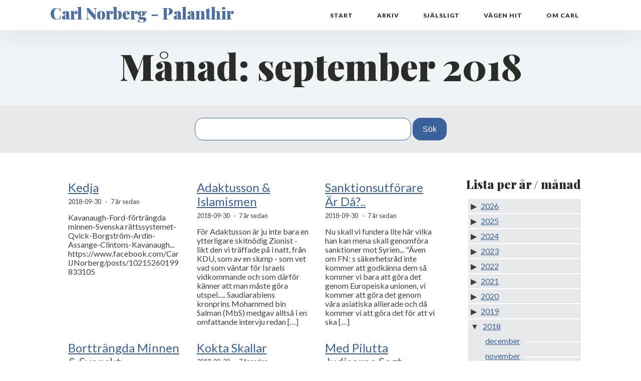

--- FILE ---
content_type: text/html; charset=UTF-8
request_url: https://carlnorberg.se/2018/09/
body_size: 11938
content:
<!DOCTYPE html>
<html lang="sv-SE" >
<head>
<meta charset="UTF-8">
<meta name="viewport" content="width=device-width, initial-scale=1.0">
<!-- WP_HEAD() START -->
<title>9 - 2018 - Carl Norberg - Palanthir</title>
<link rel="preload" as="style" href="https://fonts.googleapis.com/css?family=Lato:900,regular,|Playfair+Display:900,regular," >
<link rel="stylesheet" href="https://fonts.googleapis.com/css?family=Lato:900,regular,|Playfair+Display:900,regular,">
	<style>img:is([sizes="auto" i], [sizes^="auto," i]) { contain-intrinsic-size: 3000px 1500px }</style>
	<link rel='preload' as='style' href='https://carlnorberg.se/wp-content/plugins/collapsed-archives/style.css?ver=6.8.3'  data-wpacu-preload-css-basic='1' />
<meta name="robots" content="follow, noindex">
<meta property="og:url" content="https://carlnorberg.se/2018/09/">
<meta property="og:site_name" content="Carl Norberg - Palanthir">
<meta property="og:locale" content="sv_SE">
<meta property="og:type" content="object">
<meta property="og:title" content="9 - 2018 - Carl Norberg - Palanthir">
<meta property="og:image" content="https://carlnorberg.se/wp-content/uploads/2019/12/palanthir-og.jpg">
<meta property="og:image:secure_url" content="https://carlnorberg.se/wp-content/uploads/2019/12/palanthir-og.jpg">
<meta property="og:image:width" content="2264">
<meta property="og:image:height" content="452">
<meta name="twitter:card" content="summary">
<meta name="twitter:title" content="9 - 2018 - Carl Norberg - Palanthir">
		<style>
			.lazyload,
			.lazyloading {
				max-width: 100%;
			}
		</style>
		<link rel='stylesheet' id='wp-block-library-css' href='https://carlnorberg.se/wp-includes/css/dist/block-library/style.min.css?ver=6.8.3' type='text/css' media='all' />
<style id='classic-theme-styles-inline-css' type='text/css'>
/*! This file is auto-generated */
.wp-block-button__link{color:#fff;background-color:#32373c;border-radius:9999px;box-shadow:none;text-decoration:none;padding:calc(.667em + 2px) calc(1.333em + 2px);font-size:1.125em}.wp-block-file__button{background:#32373c;color:#fff;text-decoration:none}
</style>
<style id='global-styles-inline-css' type='text/css'>
:root{--wp--preset--aspect-ratio--square: 1;--wp--preset--aspect-ratio--4-3: 4/3;--wp--preset--aspect-ratio--3-4: 3/4;--wp--preset--aspect-ratio--3-2: 3/2;--wp--preset--aspect-ratio--2-3: 2/3;--wp--preset--aspect-ratio--16-9: 16/9;--wp--preset--aspect-ratio--9-16: 9/16;--wp--preset--color--black: #000000;--wp--preset--color--cyan-bluish-gray: #abb8c3;--wp--preset--color--white: #ffffff;--wp--preset--color--pale-pink: #f78da7;--wp--preset--color--vivid-red: #cf2e2e;--wp--preset--color--luminous-vivid-orange: #ff6900;--wp--preset--color--luminous-vivid-amber: #fcb900;--wp--preset--color--light-green-cyan: #7bdcb5;--wp--preset--color--vivid-green-cyan: #00d084;--wp--preset--color--pale-cyan-blue: #8ed1fc;--wp--preset--color--vivid-cyan-blue: #0693e3;--wp--preset--color--vivid-purple: #9b51e0;--wp--preset--gradient--vivid-cyan-blue-to-vivid-purple: linear-gradient(135deg,rgba(6,147,227,1) 0%,rgb(155,81,224) 100%);--wp--preset--gradient--light-green-cyan-to-vivid-green-cyan: linear-gradient(135deg,rgb(122,220,180) 0%,rgb(0,208,130) 100%);--wp--preset--gradient--luminous-vivid-amber-to-luminous-vivid-orange: linear-gradient(135deg,rgba(252,185,0,1) 0%,rgba(255,105,0,1) 100%);--wp--preset--gradient--luminous-vivid-orange-to-vivid-red: linear-gradient(135deg,rgba(255,105,0,1) 0%,rgb(207,46,46) 100%);--wp--preset--gradient--very-light-gray-to-cyan-bluish-gray: linear-gradient(135deg,rgb(238,238,238) 0%,rgb(169,184,195) 100%);--wp--preset--gradient--cool-to-warm-spectrum: linear-gradient(135deg,rgb(74,234,220) 0%,rgb(151,120,209) 20%,rgb(207,42,186) 40%,rgb(238,44,130) 60%,rgb(251,105,98) 80%,rgb(254,248,76) 100%);--wp--preset--gradient--blush-light-purple: linear-gradient(135deg,rgb(255,206,236) 0%,rgb(152,150,240) 100%);--wp--preset--gradient--blush-bordeaux: linear-gradient(135deg,rgb(254,205,165) 0%,rgb(254,45,45) 50%,rgb(107,0,62) 100%);--wp--preset--gradient--luminous-dusk: linear-gradient(135deg,rgb(255,203,112) 0%,rgb(199,81,192) 50%,rgb(65,88,208) 100%);--wp--preset--gradient--pale-ocean: linear-gradient(135deg,rgb(255,245,203) 0%,rgb(182,227,212) 50%,rgb(51,167,181) 100%);--wp--preset--gradient--electric-grass: linear-gradient(135deg,rgb(202,248,128) 0%,rgb(113,206,126) 100%);--wp--preset--gradient--midnight: linear-gradient(135deg,rgb(2,3,129) 0%,rgb(40,116,252) 100%);--wp--preset--font-size--small: 13px;--wp--preset--font-size--medium: 20px;--wp--preset--font-size--large: 36px;--wp--preset--font-size--x-large: 42px;--wp--preset--spacing--20: 0.44rem;--wp--preset--spacing--30: 0.67rem;--wp--preset--spacing--40: 1rem;--wp--preset--spacing--50: 1.5rem;--wp--preset--spacing--60: 2.25rem;--wp--preset--spacing--70: 3.38rem;--wp--preset--spacing--80: 5.06rem;--wp--preset--shadow--natural: 6px 6px 9px rgba(0, 0, 0, 0.2);--wp--preset--shadow--deep: 12px 12px 50px rgba(0, 0, 0, 0.4);--wp--preset--shadow--sharp: 6px 6px 0px rgba(0, 0, 0, 0.2);--wp--preset--shadow--outlined: 6px 6px 0px -3px rgba(255, 255, 255, 1), 6px 6px rgba(0, 0, 0, 1);--wp--preset--shadow--crisp: 6px 6px 0px rgba(0, 0, 0, 1);}:where(.is-layout-flex){gap: 0.5em;}:where(.is-layout-grid){gap: 0.5em;}body .is-layout-flex{display: flex;}.is-layout-flex{flex-wrap: wrap;align-items: center;}.is-layout-flex > :is(*, div){margin: 0;}body .is-layout-grid{display: grid;}.is-layout-grid > :is(*, div){margin: 0;}:where(.wp-block-columns.is-layout-flex){gap: 2em;}:where(.wp-block-columns.is-layout-grid){gap: 2em;}:where(.wp-block-post-template.is-layout-flex){gap: 1.25em;}:where(.wp-block-post-template.is-layout-grid){gap: 1.25em;}.has-black-color{color: var(--wp--preset--color--black) !important;}.has-cyan-bluish-gray-color{color: var(--wp--preset--color--cyan-bluish-gray) !important;}.has-white-color{color: var(--wp--preset--color--white) !important;}.has-pale-pink-color{color: var(--wp--preset--color--pale-pink) !important;}.has-vivid-red-color{color: var(--wp--preset--color--vivid-red) !important;}.has-luminous-vivid-orange-color{color: var(--wp--preset--color--luminous-vivid-orange) !important;}.has-luminous-vivid-amber-color{color: var(--wp--preset--color--luminous-vivid-amber) !important;}.has-light-green-cyan-color{color: var(--wp--preset--color--light-green-cyan) !important;}.has-vivid-green-cyan-color{color: var(--wp--preset--color--vivid-green-cyan) !important;}.has-pale-cyan-blue-color{color: var(--wp--preset--color--pale-cyan-blue) !important;}.has-vivid-cyan-blue-color{color: var(--wp--preset--color--vivid-cyan-blue) !important;}.has-vivid-purple-color{color: var(--wp--preset--color--vivid-purple) !important;}.has-black-background-color{background-color: var(--wp--preset--color--black) !important;}.has-cyan-bluish-gray-background-color{background-color: var(--wp--preset--color--cyan-bluish-gray) !important;}.has-white-background-color{background-color: var(--wp--preset--color--white) !important;}.has-pale-pink-background-color{background-color: var(--wp--preset--color--pale-pink) !important;}.has-vivid-red-background-color{background-color: var(--wp--preset--color--vivid-red) !important;}.has-luminous-vivid-orange-background-color{background-color: var(--wp--preset--color--luminous-vivid-orange) !important;}.has-luminous-vivid-amber-background-color{background-color: var(--wp--preset--color--luminous-vivid-amber) !important;}.has-light-green-cyan-background-color{background-color: var(--wp--preset--color--light-green-cyan) !important;}.has-vivid-green-cyan-background-color{background-color: var(--wp--preset--color--vivid-green-cyan) !important;}.has-pale-cyan-blue-background-color{background-color: var(--wp--preset--color--pale-cyan-blue) !important;}.has-vivid-cyan-blue-background-color{background-color: var(--wp--preset--color--vivid-cyan-blue) !important;}.has-vivid-purple-background-color{background-color: var(--wp--preset--color--vivid-purple) !important;}.has-black-border-color{border-color: var(--wp--preset--color--black) !important;}.has-cyan-bluish-gray-border-color{border-color: var(--wp--preset--color--cyan-bluish-gray) !important;}.has-white-border-color{border-color: var(--wp--preset--color--white) !important;}.has-pale-pink-border-color{border-color: var(--wp--preset--color--pale-pink) !important;}.has-vivid-red-border-color{border-color: var(--wp--preset--color--vivid-red) !important;}.has-luminous-vivid-orange-border-color{border-color: var(--wp--preset--color--luminous-vivid-orange) !important;}.has-luminous-vivid-amber-border-color{border-color: var(--wp--preset--color--luminous-vivid-amber) !important;}.has-light-green-cyan-border-color{border-color: var(--wp--preset--color--light-green-cyan) !important;}.has-vivid-green-cyan-border-color{border-color: var(--wp--preset--color--vivid-green-cyan) !important;}.has-pale-cyan-blue-border-color{border-color: var(--wp--preset--color--pale-cyan-blue) !important;}.has-vivid-cyan-blue-border-color{border-color: var(--wp--preset--color--vivid-cyan-blue) !important;}.has-vivid-purple-border-color{border-color: var(--wp--preset--color--vivid-purple) !important;}.has-vivid-cyan-blue-to-vivid-purple-gradient-background{background: var(--wp--preset--gradient--vivid-cyan-blue-to-vivid-purple) !important;}.has-light-green-cyan-to-vivid-green-cyan-gradient-background{background: var(--wp--preset--gradient--light-green-cyan-to-vivid-green-cyan) !important;}.has-luminous-vivid-amber-to-luminous-vivid-orange-gradient-background{background: var(--wp--preset--gradient--luminous-vivid-amber-to-luminous-vivid-orange) !important;}.has-luminous-vivid-orange-to-vivid-red-gradient-background{background: var(--wp--preset--gradient--luminous-vivid-orange-to-vivid-red) !important;}.has-very-light-gray-to-cyan-bluish-gray-gradient-background{background: var(--wp--preset--gradient--very-light-gray-to-cyan-bluish-gray) !important;}.has-cool-to-warm-spectrum-gradient-background{background: var(--wp--preset--gradient--cool-to-warm-spectrum) !important;}.has-blush-light-purple-gradient-background{background: var(--wp--preset--gradient--blush-light-purple) !important;}.has-blush-bordeaux-gradient-background{background: var(--wp--preset--gradient--blush-bordeaux) !important;}.has-luminous-dusk-gradient-background{background: var(--wp--preset--gradient--luminous-dusk) !important;}.has-pale-ocean-gradient-background{background: var(--wp--preset--gradient--pale-ocean) !important;}.has-electric-grass-gradient-background{background: var(--wp--preset--gradient--electric-grass) !important;}.has-midnight-gradient-background{background: var(--wp--preset--gradient--midnight) !important;}.has-small-font-size{font-size: var(--wp--preset--font-size--small) !important;}.has-medium-font-size{font-size: var(--wp--preset--font-size--medium) !important;}.has-large-font-size{font-size: var(--wp--preset--font-size--large) !important;}.has-x-large-font-size{font-size: var(--wp--preset--font-size--x-large) !important;}
:where(.wp-block-post-template.is-layout-flex){gap: 1.25em;}:where(.wp-block-post-template.is-layout-grid){gap: 1.25em;}
:where(.wp-block-columns.is-layout-flex){gap: 2em;}:where(.wp-block-columns.is-layout-grid){gap: 2em;}
:root :where(.wp-block-pullquote){font-size: 1.5em;line-height: 1.6;}
</style>
<link   data-wpacu-to-be-preloaded-basic='1' rel='stylesheet' id='collapsed-archives-style-css' href='https://carlnorberg.se/wp-content/plugins/collapsed-archives/style.css?ver=6.8.3' type='text/css' media='all' />
<link rel='stylesheet' id='oxygen-css' href='https://carlnorberg.se/wp-content/plugins/oxygen/component-framework/oxygen.css?ver=4.9.4' type='text/css' media='all' />
<style  type='text/css'  data-wpacu-inline-css-file='1'>
.slick-loading .slick-list{background:#fff url(/wp-content/plugins/wp-trending-post-slider-and-widget/assets/css/../images/ajax-loader.gif) center center no-repeat}.slick-slider{position:relative;display:block;box-sizing:border-box;-webkit-user-select:none;-moz-user-select:none;-ms-user-select:none;user-select:none;-webkit-touch-callout:none;-khtml-user-select:none;-ms-touch-action:pan-y;touch-action:pan-y;-webkit-tap-highlight-color:transparent}.slick-list{position:relative;display:block;overflow:hidden;margin:0;padding:0}.slick-list:focus{outline:0}.slick-list.dragging{cursor:pointer;cursor:hand}.slick-slider .slick-list,.slick-slider .slick-track{-webkit-transform:translate3d(0,0,0);-moz-transform:translate3d(0,0,0);-ms-transform:translate3d(0,0,0);-o-transform:translate3d(0,0,0);transform:translate3d(0,0,0)}.slick-track{position:relative;top:0;left:0;display:block;margin-left:auto;margin-right:auto}.slick-track:after,.slick-track:before{display:table;content:''}.slick-track:after{clear:both}.slick-loading .slick-track{visibility:hidden}.slick-slide{display:none;float:left;height:100%;min-height:1px}[dir=rtl] .slick-slide{float:right}.slick-slide img{display:block}.slick-slide.slick-loading img{display:none}.slick-slide.dragging img{pointer-events:none}.slick-initialized .slick-slide{display:block}.slick-loading .slick-slide{visibility:hidden}.slick-vertical .slick-slide{display:block;height:auto;border:1px solid transparent}.slick-arrow.slick-hidden{display:none}
</style>
<link rel='stylesheet' id='wtpsw-public-style-css' href='https://carlnorberg.se/wp-content/plugins/wp-trending-post-slider-and-widget/assets/css/wtpsw-public.css?ver=1.8.6' type='text/css' media='all' />
<script type="text/javascript" src="https://carlnorberg.se/wp-content/plugins/carl-custom-functionality/assets/js/timeago.min.js?ver=6.8.3" id="timeago-js-js"></script>
<script type="text/javascript" src="https://carlnorberg.se/wp-content/plugins/carl-custom-functionality/assets/js/timeago.sv_SE.js?ver=6.8.3" id="timeago-js-i18n-js"></script>
<script type="text/javascript" src="https://carlnorberg.se/wp-includes/js/jquery/jquery.min.js?ver=3.7.1" id="jquery-core-js"></script>
<link rel="next" href="https://carlnorberg.se/2018/09/page/2/"><link rel="https://api.w.org/" href="https://carlnorberg.se/wp-json/" />		<script>
			document.documentElement.className = document.documentElement.className.replace('no-js', 'js');
		</script>
				<style>
			.no-js img.lazyload {
				display: none;
			}

			figure.wp-block-image img.lazyloading {
				min-width: 150px;
			}

			.lazyload,
			.lazyloading {
				--smush-placeholder-width: 100px;
				--smush-placeholder-aspect-ratio: 1/1;
				width: var(--smush-image-width, var(--smush-placeholder-width)) !important;
				aspect-ratio: var(--smush-image-aspect-ratio, var(--smush-placeholder-aspect-ratio)) !important;
			}

						.lazyload, .lazyloading {
				opacity: 0;
			}

			.lazyloaded {
				opacity: 1;
				transition: opacity 400ms;
				transition-delay: 0ms;
			}

					</style>
		
<script async src='https://www.googletagmanager.com/gtag/js?id=G-29TZC6SJ88'></script><script>
window.dataLayer = window.dataLayer || [];
function gtag(){dataLayer.push(arguments);}gtag('js', new Date());
gtag('set', 'cookie_domain', 'auto');
gtag('set', 'cookie_flags', 'SameSite=None;Secure');
window.addEventListener('load', function () {
    var links = document.querySelectorAll('a');
    for (let i = 0; i < links.length; i++) {
        links[i].addEventListener('click', function(e) {
            var n = this.href.includes('carlnorberg.se');
            if (n == false) {
                gtag('event', 'click', {'event_category': 'external links','event_label' : this.href});
            }
        });
        }
    });
    
 gtag('config', 'G-29TZC6SJ88' , {});

</script>
<style  type='text/css'  data-wpacu-inline-css-file='1'>
#section-14-71219 > .ct-section-inner-wrap{align-items:center}#section-14-71219{text-align:center}#section-90-4 > .ct-section-inner-wrap{padding-top:41px;padding-bottom:79px}#section-90-4{background-color:#39619c;color:#ffffff}#div_block-16-71219{flex-direction:row;display:flex;align-items:center}#div_block-138-70110{width:33.33%}#div_block-139-70110{width:33.33%}#div_block-140-70110{width:33.34%}@media (max-width:991px){#new_columns-137-70110> .ct-div-block{width:100% !important}}#text_block-22-71219{margin-right:30px}#_rich_text-29-71219{padding-bottom:0px}#_social_icons-13-71219.oxy-social-icons{flex-direction:row;margin-right:-10px;margin-bottom:-10px}#_social_icons-13-71219.oxy-social-icons a{font-size:50px;margin-right:10px;margin-bottom:10px;border-radius:50%}#_social_icons-13-71219.oxy-social-icons a svg{width:0.5em;height:0.5em;color:#39619c}
</style>
<style  type='text/css'  data-wpacu-inline-css-file='1'>
@media (max-width:767px){#headline-135-70110{font-size:23px}}@media (max-width:479px){#headline-135-70110{font-size:18px}}#_nav_menu-15-4 .oxy-nav-menu-hamburger-line{background-color:#2b2c27}@media (max-width:991px){#_nav_menu-15-4 .oxy-nav-menu-list{display:none}#_nav_menu-15-4 .oxy-menu-toggle{display:initial}#_nav_menu-15-4.oxy-nav-menu.oxy-nav-menu-open .oxy-nav-menu-list{display:initial}}#_nav_menu-15-4.oxy-nav-menu.oxy-nav-menu-open{margin-top:0 !important;margin-right:0 !important;margin-left:0 !important;margin-bottom:0 !important}#_nav_menu-15-4.oxy-nav-menu.oxy-nav-menu-open .menu-item a{padding-top:12px;padding-bottom:12px;padding-left:24px;padding-right:24px}#_nav_menu-15-4 .oxy-nav-menu-hamburger-wrap{width:18px;height:18px}#_nav_menu-15-4 .oxy-nav-menu-hamburger{width:18px;height:14px}#_nav_menu-15-4 .oxy-nav-menu-hamburger-line{height:2px;background-color:#566d8f}#_nav_menu-15-4.oxy-nav-menu-open .oxy-nav-menu-hamburger .oxy-nav-menu-hamburger-line:first-child{top:6px}#_nav_menu-15-4.oxy-nav-menu-open .oxy-nav-menu-hamburger .oxy-nav-menu-hamburger-line:last-child{top:-6px}#_nav_menu-15-4{font-family:'Lato'}#_nav_menu-15-4 .menu-item a{color:#2b2c27;font-size:12px;text-transform:uppercase;text-align:center;font-weight:900;letter-spacing:1px;padding-top:20px;padding-bottom:20px;padding-left:24px;padding-right:24px}#_nav_menu-15-4 .current-menu-item a{padding-bottom:16px;border-bottom-width:4px;color:#39619c}#_nav_menu-15-4.oxy-nav-menu:not(.oxy-nav-menu-open) .sub-menu{background-color:#eff4f7}#_nav_menu-15-4.oxy-nav-menu:not(.oxy-nav-menu-open) .menu-item a{justify-content:flex-start}#_nav_menu-15-4.oxy-nav-menu:not(.oxy-nav-menu-open) .sub-menu .menu-item a{border:0;padding-top:20px;padding-bottom:20px;color:#39619c}#_nav_menu-15-4 .menu-item:focus-within a,#_nav_menu-15-4 .menu-item:hover a{background-color:#eff4f7;color:#39619c}#_nav_menu-15-4.oxy-nav-menu:not(.oxy-nav-menu-open) .menu-item a:hover{justify-content:flex-start}#_nav_menu-15-4.oxy-nav-menu:not(.oxy-nav-menu-open) .sub-menu .menu-item a:hover{border:0;padding-top:20px;padding-bottom:20px;background-color:#fafafa;color:#173362}@media (max-width:991px){#_nav_menu-15-4.oxy-nav-menu:not(.oxy-nav-menu-open) .sub-menu .menu-item a{border:0}}#_header-79-4 .oxy-nav-menu-open,#_header-79-4 .oxy-nav-menu:not(.oxy-nav-menu-open) .sub-menu{background-color:#ffffff}#_header-79-4{background-color:#ffffff;box-shadow:0px 20px 40px rgba(0,0,0,0.05)}.oxy-header.oxy-sticky-header-active > #_header_row-80-4.oxygen-show-in-sticky-only{display:block}
</style>
<style  type='text/css'  data-wpacu-inline-css-file='1'>
#div_block-46-4{flex-direction:column;display:flex;align-items:stretch;flex-grow:1;text-align:justify;justify-content:flex-start}
</style>
<link rel='stylesheet' id='oxygen-cache-70106-css' href='//carlnorberg.se/wp-content/uploads/oxygen/css/70106.css?cache=1674253934&#038;ver=6.8.3' type='text/css' media='all' />
<link rel='stylesheet' id='oxygen-universal-styles-css' href='//carlnorberg.se/wp-content/uploads/oxygen/css/universal.css?cache=1720025734&#038;ver=6.8.3' type='text/css' media='all' />
<!-- END OF WP_HEAD() -->
</head>
<body class="archive date wp-custom-logo wp-theme-oxygen-is-not-a-theme  wp-embed-responsive oxygen-body" >




						<header id="_header-79-4" class="oxy-header-wrapper oxy-overlay-header oxy-header" ><div id="_header_row-80-4" class="oxy-header-row" ><div class="oxy-header-container"><div id="_header_left-81-4" class="oxy-header-left" ><a id="link-85-4" class="ct-link finance-logo" href="/" target="_self"  ><h1 id="headline-135-70110" class="ct-headline">Carl Norberg - Palanthir</h1></a></div><div id="_header_center-82-4" class="oxy-header-center" ></div><div id="_header_right-83-4" class="oxy-header-right" ><nav id="_nav_menu-15-4" class="oxy-nav-menu oxy-nav-menu-dropdown-arrow" ><div class='oxy-menu-toggle'><div class='oxy-nav-menu-hamburger-wrap'><div class='oxy-nav-menu-hamburger'><div class='oxy-nav-menu-hamburger-line'></div><div class='oxy-nav-menu-hamburger-line'></div><div class='oxy-nav-menu-hamburger-line'></div></div></div></div><div class="menu-main-nav-container"><ul id="menu-main-nav" class="oxy-nav-menu-list"><li id="menu-item-71058" class="menu-item menu-item-type-custom menu-item-object-custom menu-item-71058"><a href="/">Start</a></li>
<li id="menu-item-71053" class="menu-item menu-item-type-post_type menu-item-object-page menu-item-71053"><a href="https://carlnorberg.se/arkiv/">Arkiv</a></li>
<li id="menu-item-71540" class="menu-item menu-item-type-taxonomy menu-item-object-category menu-item-71540"><a href="https://carlnorberg.se/category/sjalsligt/">Själsligt</a></li>
<li id="menu-item-71206" class="menu-item menu-item-type-post_type menu-item-object-page menu-item-71206"><a href="https://carlnorberg.se/vagen-hit/">Vägen hit</a></li>
<li id="menu-item-71074" class="menu-item menu-item-type-post_type menu-item-object-page menu-item-71074"><a href="https://carlnorberg.se/om-carl/">Om Carl</a></li>
</ul></div></nav></div></div></div></header>
		<div id="div_block-46-4" class="ct-div-block" ><section id="section-4-50" class=" ct-section" ><div class="ct-section-inner-wrap"><h1 id="headline-6-50" class="ct-headline Heading1"><span id="span-40-70106" class="ct-span" >Månad: <span>september 2018</span></span></h1></div></section><section id="section-46-70106" class=" ct-section" ><div class="ct-section-inner-wrap">
                <div id="_search_form-384-70113" class="oxy-search-form" >
                <form role="search" method="get" id="searchform" class="searchform" action="https://carlnorberg.se/">
				<div>
					<label class="screen-reader-text" for="s">Sök efter:</label>
					<input type="text" value="" name="s" id="s" />
					<input type="submit" id="searchsubmit" value="Sök" />
				</div>
			</form>                </div>
        
        </div></section><section id="section-12-70106" class=" ct-section" ><div class="ct-section-inner-wrap"><div id="new_columns-14-70106" class="ct-new-columns" ><div id="div_block-15-70106" class="ct-div-block" >        
                <div id="_posts_grid-10-50" class='oxy-easy-posts oxy-posts-grid' >
                                    <div class='oxy-posts'>
                     <div class='oxy-post'>
  
	<a class='oxy-post-title' href='https://carlnorberg.se/2018/09/30/kedja/'>Kedja</a>

	<div class='oxy-post-meta'>
		<div class='oxy-post-meta-author oxy-post-meta-item'>
			2018-09-30		</div>

		<div class='oxy-post-meta-comments oxy-post-meta-item timeago' datetime='2018-09-30 19:59:38'>
        </div>
	</div>
  
  	  
	<div class='oxy-post-content'>
		<p>Kavanaugh-Ford-förträngda minnen-Svenska rättssystemet-Qvick-Borgström-Ardin-Assange-Clintons-Kavanaugh... https://www.facebook.com/CarlJNorberg/posts/10215260199833105</p>
	</div>

</div> <div class='oxy-post'>
  
	<a class='oxy-post-title' href='https://carlnorberg.se/2018/09/30/adaktusson-islamismen/'>Adaktusson &#038; Islamismen</a>

	<div class='oxy-post-meta'>
		<div class='oxy-post-meta-author oxy-post-meta-item'>
			2018-09-30		</div>

		<div class='oxy-post-meta-comments oxy-post-meta-item timeago' datetime='2018-09-30 19:56:42'>
        </div>
	</div>
  
  	  
	<div class='oxy-post-content'>
		<p>För Adaktusson är ju inte bara en ytterligare skitnödig Zionist - likt den vi träffade på i natt, från KDU, som av en slump - som vet vad som väntar för Israels vidkommande och som därför känner att man måste göra utspel..... Saudiarabiens kronprins Mohammed bin Salman (MbS) medgav alltså i en omfattande intervju redan [&hellip;]</p>
	</div>

</div> <div class='oxy-post'>
  
	<a class='oxy-post-title' href='https://carlnorberg.se/2018/09/30/sanktionsutforare-ar-da/'>Sanktionsutförare Är Då?..</a>

	<div class='oxy-post-meta'>
		<div class='oxy-post-meta-author oxy-post-meta-item'>
			2018-09-30		</div>

		<div class='oxy-post-meta-comments oxy-post-meta-item timeago' datetime='2018-09-30 19:49:25'>
        </div>
	</div>
  
  	  
	<div class='oxy-post-content'>
		<p>Nu skall vi fundera lite här vilka han kan mena skall genomföra sanktioner mot Syrien... "Även om FN: s säkerhetsråd inte kommer att godkänna dem så kommer vi bara att göra det genom Europeiska unionen, vi kommer att göra det genom våra asiatiska allierade och då kommer vi att göra det för att vi ska [&hellip;]</p>
	</div>

</div> <div class='oxy-post'>
  
	<a class='oxy-post-title' href='https://carlnorberg.se/2018/09/30/borttrangda-minnen-svenskt-rattsvasende/'>Bortträngda Minnen &#038; Svenskt Rättsväsende</a>

	<div class='oxy-post-meta'>
		<div class='oxy-post-meta-author oxy-post-meta-item'>
			2018-09-30		</div>

		<div class='oxy-post-meta-comments oxy-post-meta-item timeago' datetime='2018-09-30 19:46:55'>
        </div>
	</div>
  
  	  
	<div class='oxy-post-content'>
		<p>Men har man sett på fan...på ungefär 38.0 in i klippet så kommer det upp någonting som borde få varje svensk att reagera - förträngda minnen.... Bortträngning är enligt den psykoanalytiska traditionen en psykologisk försvarsmekanism och innebär att psykiska trauman och ångestframkallande tankar, önskningar och erfarenheter trängs undan från det medvetna till det omedvetna. I [&hellip;]</p>
	</div>

</div> <div class='oxy-post'>
  
	<a class='oxy-post-title' href='https://carlnorberg.se/2018/09/30/kokta-skallar/'>Kokta Skallar</a>

	<div class='oxy-post-meta'>
		<div class='oxy-post-meta-author oxy-post-meta-item'>
			2018-09-30		</div>

		<div class='oxy-post-meta-comments oxy-post-meta-item timeago' datetime='2018-09-30 19:40:56'>
        </div>
	</div>
  
  	  
	<div class='oxy-post-content'>
		<p>2016 09 30 Börjar inte detta med getskalledyrkan inklusive Gog och Magog att bli rätt larvigt.... Om vi kokar ner det, så¨blir det ju i alla fall bara ett destillat bestående av kontroversen mellan materialism och idealism kvar!</p>
	</div>

</div> <div class='oxy-post'>
  
	<a class='oxy-post-title' href='https://carlnorberg.se/2018/09/29/med-pilutta-judisarna-sagt/'>Med Pilutta Judisarna Sagt ...</a>

	<div class='oxy-post-meta'>
		<div class='oxy-post-meta-author oxy-post-meta-item'>
			2018-09-29		</div>

		<div class='oxy-post-meta-comments oxy-post-meta-item timeago' datetime='2018-09-29 11:29:27'>
        </div>
	</div>
  
  	  
	<div class='oxy-post-content'>
		<p>Naaaawh pilutta de stackars utsatta judisarna... och med det sagt att det aldrig är rätt att skada andra människor annat än vid försvar mot angrepp - oavsett vad individen väljer att kallas sig själv... gatestoneinstitute.org Welcome to Sanctuary Sweden! Feras, an illegal alien to begin with, and a convicted felon, was allowed to…</p>
	</div>

</div> <div class='oxy-post'>
  
	<a class='oxy-post-title' href='https://carlnorberg.se/2018/09/29/varumarkesgorande/'>Varumärkesgörande</a>

	<div class='oxy-post-meta'>
		<div class='oxy-post-meta-author oxy-post-meta-item'>
			2018-09-29		</div>

		<div class='oxy-post-meta-comments oxy-post-meta-item timeago' datetime='2018-09-29 11:21:39'>
        </div>
	</div>
  
  	  
	<div class='oxy-post-content'>
		<p>Ja det kan ju vara en idé att göra någonting av det varumärket i tider som dessa...då det gäller att kunna återge tingens ordning för vad den är i verkligheten... rt.com Russia’s former military plant &amp; Leica to revive iconic Soviet camera Zenit</p>
	</div>

</div> <div class='oxy-post'>
  
	<a class='oxy-post-title' href='https://carlnorberg.se/2018/09/29/israeliska-krigsforbrytelser-mot-syrien/'>Israeliska Krigsförbrytelser Mot Syrien</a>

	<div class='oxy-post-meta'>
		<div class='oxy-post-meta-author oxy-post-meta-item'>
			2018-09-29		</div>

		<div class='oxy-post-meta-comments oxy-post-meta-item timeago' datetime='2018-09-29 11:20:26'>
        </div>
	</div>
  
  	  
	<div class='oxy-post-content'>
		<p>Syrien är en suverän stat, och enligt internationella lagar och FN: s grundlag kan den ha vilken armé som den önskar på sin egen mark, för vilket ändamål den anser nödvändigt, förutsatt att dessa handlingar äger rum inom Syrien. Dessutom, eftersom Syrien är under attack av en internationell koalition som leddes av Israel bland annat, [&hellip;]</p>
	</div>

</div> <div class='oxy-post'>
  
	<a class='oxy-post-title' href='https://carlnorberg.se/2018/09/29/talande-4/'>Talande</a>

	<div class='oxy-post-meta'>
		<div class='oxy-post-meta-author oxy-post-meta-item'>
			2018-09-29		</div>

		<div class='oxy-post-meta-comments oxy-post-meta-item timeago' datetime='2018-09-29 10:35:01'>
        </div>
	</div>
  
  	  
	<div class='oxy-post-content'>
		<p>Om Investors inflytande i Saudi är välomvittnat inte minst utifrån existensen av Saudiericsson och MbS anför att det den sunnisekteristiska extremismen är tillkommen enligt viljan från västvärlden. Vad säger då denna bild?</p>
	</div>

</div> <div class='oxy-post'>
  
	<a class='oxy-post-title' href='https://carlnorberg.se/2018/09/29/bakgrundsgenomgang/'>Bakgrundsgenomgång</a>

	<div class='oxy-post-meta'>
		<div class='oxy-post-meta-author oxy-post-meta-item'>
			2018-09-29		</div>

		<div class='oxy-post-meta-comments oxy-post-meta-item timeago' datetime='2018-09-29 10:33:10'>
        </div>
	</div>
  
  	  
	<div class='oxy-post-content'>
		<p>En bra genomgång om bakgrunderna till utvecklingen i Saudi och kring 9-11, inför vad som nu kommer https://www.facebook.com/declassified.et/videos/305981023332953/?t=895</p>
	</div>

</div> <div class='oxy-post'>
  
	<a class='oxy-post-title' href='https://carlnorberg.se/2018/09/29/konsrasister/'>Könsrasister?</a>

	<div class='oxy-post-meta'>
		<div class='oxy-post-meta-author oxy-post-meta-item'>
			2018-09-29		</div>

		<div class='oxy-post-meta-comments oxy-post-meta-item timeago' datetime='2018-09-29 10:31:52'>
        </div>
	</div>
  
  	  
	<div class='oxy-post-content'>
		<p>Om genuskampen verkligen existerar, är då människor som byter kön rasister? https://www.facebook.com/CarlJNorberg/posts/10215251337691557</p>
	</div>

</div> <div class='oxy-post'>
  
	<a class='oxy-post-title' href='https://carlnorberg.se/2018/09/29/sa-ar-det-ja-2/'>Så Är Det Ja</a>

	<div class='oxy-post-meta'>
		<div class='oxy-post-meta-author oxy-post-meta-item'>
			2018-09-29		</div>

		<div class='oxy-post-meta-comments oxy-post-meta-item timeago' datetime='2018-09-29 10:19:26'>
        </div>
	</div>
  
  	  
	<div class='oxy-post-content'>
		<p>Så är det ja och de intressen inom de "länder" som påverkas av den Djupa Staten med sin globalistiska agenda, måste därför i den delen motverkas samfällt och koordinerat, samtidigt som den allmänna opinionen påverkas i en för detta möjlig politiskt tillämplig riktning som kan accepteras - genom reflexiv kontroll. rt.com If US is all [&hellip;]</p>
	</div>

</div>                </div>
                                <div class='oxy-easy-posts-pages'>
                    <span aria-current="page" class="page-numbers current">1</span>
<a class="page-numbers" href="https://carlnorberg.se/2018/09/page/2/">2</a>
<a class="page-numbers" href="https://carlnorberg.se/2018/09/page/3/">3</a>
<span class="page-numbers dots">&hellip;</span>
<a class="page-numbers" href="https://carlnorberg.se/2018/09/page/45/">45</a>
<a class="next page-numbers" href="https://carlnorberg.se/2018/09/page/2/">Nästa →</a>                </div>
                                            </div>
                </div><div id="div_block-16-70106" class="ct-div-block" ><div id="widget-43-70106" class="ct-widget" ><div class="widget widget_collapsed_archives_widget"><h2 class="widgettitle">Lista per år / månad</h2><div class="collapsed-archives collapsed-archives-triangles"><ul><li><input type="checkbox" id="archive-year-2026"><label for="archive-year-2026"></label>	<a href='https://carlnorberg.se/2026/'>2026</a>
<ul class="year">	<li><a href='https://carlnorberg.se/2026/01/'>januari</a></li>
</ul></li><li><input type="checkbox" id="archive-year-2025"><label for="archive-year-2025"></label>	<a href='https://carlnorberg.se/2025/'>2025</a>
<ul class="year">	<li><a href='https://carlnorberg.se/2025/12/'>december</a></li>
	<li><a href='https://carlnorberg.se/2025/11/'>november</a></li>
	<li><a href='https://carlnorberg.se/2025/10/'>oktober</a></li>
	<li><a href='https://carlnorberg.se/2025/09/'>september</a></li>
	<li><a href='https://carlnorberg.se/2025/08/'>augusti</a></li>
	<li><a href='https://carlnorberg.se/2025/07/'>juli</a></li>
	<li><a href='https://carlnorberg.se/2025/06/'>juni</a></li>
	<li><a href='https://carlnorberg.se/2025/05/'>maj</a></li>
	<li><a href='https://carlnorberg.se/2025/04/'>april</a></li>
	<li><a href='https://carlnorberg.se/2025/03/'>mars</a></li>
	<li><a href='https://carlnorberg.se/2025/02/'>februari</a></li>
	<li><a href='https://carlnorberg.se/2025/01/'>januari</a></li>
</ul></li><li><input type="checkbox" id="archive-year-2024"><label for="archive-year-2024"></label>	<a href='https://carlnorberg.se/2024/'>2024</a>
<ul class="year">	<li><a href='https://carlnorberg.se/2024/12/'>december</a></li>
	<li><a href='https://carlnorberg.se/2024/11/'>november</a></li>
	<li><a href='https://carlnorberg.se/2024/10/'>oktober</a></li>
	<li><a href='https://carlnorberg.se/2024/09/'>september</a></li>
	<li><a href='https://carlnorberg.se/2024/08/'>augusti</a></li>
	<li><a href='https://carlnorberg.se/2024/07/'>juli</a></li>
	<li><a href='https://carlnorberg.se/2024/06/'>juni</a></li>
	<li><a href='https://carlnorberg.se/2024/05/'>maj</a></li>
	<li><a href='https://carlnorberg.se/2024/04/'>april</a></li>
	<li><a href='https://carlnorberg.se/2024/03/'>mars</a></li>
	<li><a href='https://carlnorberg.se/2024/02/'>februari</a></li>
	<li><a href='https://carlnorberg.se/2024/01/'>januari</a></li>
</ul></li><li><input type="checkbox" id="archive-year-2023"><label for="archive-year-2023"></label>	<a href='https://carlnorberg.se/2023/'>2023</a>
<ul class="year">	<li><a href='https://carlnorberg.se/2023/12/'>december</a></li>
	<li><a href='https://carlnorberg.se/2023/11/'>november</a></li>
	<li><a href='https://carlnorberg.se/2023/10/'>oktober</a></li>
	<li><a href='https://carlnorberg.se/2023/09/'>september</a></li>
	<li><a href='https://carlnorberg.se/2023/08/'>augusti</a></li>
	<li><a href='https://carlnorberg.se/2023/07/'>juli</a></li>
	<li><a href='https://carlnorberg.se/2023/06/'>juni</a></li>
	<li><a href='https://carlnorberg.se/2023/05/'>maj</a></li>
	<li><a href='https://carlnorberg.se/2023/04/'>april</a></li>
	<li><a href='https://carlnorberg.se/2023/03/'>mars</a></li>
	<li><a href='https://carlnorberg.se/2023/02/'>februari</a></li>
	<li><a href='https://carlnorberg.se/2023/01/'>januari</a></li>
</ul></li><li><input type="checkbox" id="archive-year-2022"><label for="archive-year-2022"></label>	<a href='https://carlnorberg.se/2022/'>2022</a>
<ul class="year">	<li><a href='https://carlnorberg.se/2022/12/'>december</a></li>
	<li><a href='https://carlnorberg.se/2022/11/'>november</a></li>
	<li><a href='https://carlnorberg.se/2022/10/'>oktober</a></li>
	<li><a href='https://carlnorberg.se/2022/09/'>september</a></li>
	<li><a href='https://carlnorberg.se/2022/08/'>augusti</a></li>
	<li><a href='https://carlnorberg.se/2022/07/'>juli</a></li>
	<li><a href='https://carlnorberg.se/2022/06/'>juni</a></li>
	<li><a href='https://carlnorberg.se/2022/05/'>maj</a></li>
	<li><a href='https://carlnorberg.se/2022/04/'>april</a></li>
	<li><a href='https://carlnorberg.se/2022/03/'>mars</a></li>
	<li><a href='https://carlnorberg.se/2022/02/'>februari</a></li>
	<li><a href='https://carlnorberg.se/2022/01/'>januari</a></li>
</ul></li><li><input type="checkbox" id="archive-year-2021"><label for="archive-year-2021"></label>	<a href='https://carlnorberg.se/2021/'>2021</a>
<ul class="year">	<li><a href='https://carlnorberg.se/2021/12/'>december</a></li>
	<li><a href='https://carlnorberg.se/2021/11/'>november</a></li>
	<li><a href='https://carlnorberg.se/2021/10/'>oktober</a></li>
	<li><a href='https://carlnorberg.se/2021/09/'>september</a></li>
	<li><a href='https://carlnorberg.se/2021/08/'>augusti</a></li>
	<li><a href='https://carlnorberg.se/2021/07/'>juli</a></li>
	<li><a href='https://carlnorberg.se/2021/06/'>juni</a></li>
	<li><a href='https://carlnorberg.se/2021/05/'>maj</a></li>
	<li><a href='https://carlnorberg.se/2021/04/'>april</a></li>
	<li><a href='https://carlnorberg.se/2021/03/'>mars</a></li>
	<li><a href='https://carlnorberg.se/2021/02/'>februari</a></li>
	<li><a href='https://carlnorberg.se/2021/01/'>januari</a></li>
</ul></li><li><input type="checkbox" id="archive-year-2020"><label for="archive-year-2020"></label>	<a href='https://carlnorberg.se/2020/'>2020</a>
<ul class="year">	<li><a href='https://carlnorberg.se/2020/12/'>december</a></li>
	<li><a href='https://carlnorberg.se/2020/11/'>november</a></li>
	<li><a href='https://carlnorberg.se/2020/10/'>oktober</a></li>
	<li><a href='https://carlnorberg.se/2020/09/'>september</a></li>
	<li><a href='https://carlnorberg.se/2020/08/'>augusti</a></li>
	<li><a href='https://carlnorberg.se/2020/07/'>juli</a></li>
	<li><a href='https://carlnorberg.se/2020/06/'>juni</a></li>
	<li><a href='https://carlnorberg.se/2020/05/'>maj</a></li>
	<li><a href='https://carlnorberg.se/2020/04/'>april</a></li>
	<li><a href='https://carlnorberg.se/2020/03/'>mars</a></li>
	<li><a href='https://carlnorberg.se/2020/02/'>februari</a></li>
	<li><a href='https://carlnorberg.se/2020/01/'>januari</a></li>
</ul></li><li><input type="checkbox" id="archive-year-2019"><label for="archive-year-2019"></label>	<a href='https://carlnorberg.se/2019/'>2019</a>
<ul class="year">	<li><a href='https://carlnorberg.se/2019/12/'>december</a></li>
	<li><a href='https://carlnorberg.se/2019/11/'>november</a></li>
	<li><a href='https://carlnorberg.se/2019/10/'>oktober</a></li>
	<li><a href='https://carlnorberg.se/2019/09/'>september</a></li>
	<li><a href='https://carlnorberg.se/2019/08/'>augusti</a></li>
	<li><a href='https://carlnorberg.se/2019/07/'>juli</a></li>
	<li><a href='https://carlnorberg.se/2019/06/'>juni</a></li>
	<li><a href='https://carlnorberg.se/2019/05/'>maj</a></li>
	<li><a href='https://carlnorberg.se/2019/04/'>april</a></li>
	<li><a href='https://carlnorberg.se/2019/03/'>mars</a></li>
	<li><a href='https://carlnorberg.se/2019/02/'>februari</a></li>
	<li><a href='https://carlnorberg.se/2019/01/'>januari</a></li>
</ul></li><li><input type="checkbox" id="archive-year-2018" checked><label for="archive-year-2018"></label>	<a href='https://carlnorberg.se/2018/'>2018</a>
<ul class="year">	<li><a href='https://carlnorberg.se/2018/12/'>december</a></li>
	<li><a href='https://carlnorberg.se/2018/11/'>november</a></li>
	<li><a href='https://carlnorberg.se/2018/10/'>oktober</a></li>
	<li><a href='https://carlnorberg.se/2018/09/'>september</a></li>
	<li><a href='https://carlnorberg.se/2018/08/'>augusti</a></li>
	<li><a href='https://carlnorberg.se/2018/07/'>juli</a></li>
	<li><a href='https://carlnorberg.se/2018/06/'>juni</a></li>
	<li><a href='https://carlnorberg.se/2018/05/'>maj</a></li>
	<li><a href='https://carlnorberg.se/2018/04/'>april</a></li>
	<li><a href='https://carlnorberg.se/2018/03/'>mars</a></li>
	<li><a href='https://carlnorberg.se/2018/02/'>februari</a></li>
	<li><a href='https://carlnorberg.se/2018/01/'>januari</a></li>
</ul></li><li><input type="checkbox" id="archive-year-2017"><label for="archive-year-2017"></label>	<a href='https://carlnorberg.se/2017/'>2017</a>
<ul class="year">	<li><a href='https://carlnorberg.se/2017/12/'>december</a></li>
	<li><a href='https://carlnorberg.se/2017/11/'>november</a></li>
	<li><a href='https://carlnorberg.se/2017/10/'>oktober</a></li>
	<li><a href='https://carlnorberg.se/2017/09/'>september</a></li>
	<li><a href='https://carlnorberg.se/2017/08/'>augusti</a></li>
	<li><a href='https://carlnorberg.se/2017/07/'>juli</a></li>
	<li><a href='https://carlnorberg.se/2017/06/'>juni</a></li>
	<li><a href='https://carlnorberg.se/2017/05/'>maj</a></li>
	<li><a href='https://carlnorberg.se/2017/04/'>april</a></li>
	<li><a href='https://carlnorberg.se/2017/03/'>mars</a></li>
	<li><a href='https://carlnorberg.se/2017/02/'>februari</a></li>
	<li><a href='https://carlnorberg.se/2017/01/'>januari</a></li>
</ul></li><li><input type="checkbox" id="archive-year-2016"><label for="archive-year-2016"></label>	<a href='https://carlnorberg.se/2016/'>2016</a>
<ul class="year">	<li><a href='https://carlnorberg.se/2016/12/'>december</a></li>
	<li><a href='https://carlnorberg.se/2016/11/'>november</a></li>
	<li><a href='https://carlnorberg.se/2016/10/'>oktober</a></li>
	<li><a href='https://carlnorberg.se/2016/09/'>september</a></li>
	<li><a href='https://carlnorberg.se/2016/08/'>augusti</a></li>
	<li><a href='https://carlnorberg.se/2016/07/'>juli</a></li>
	<li><a href='https://carlnorberg.se/2016/06/'>juni</a></li>
	<li><a href='https://carlnorberg.se/2016/05/'>maj</a></li>
	<li><a href='https://carlnorberg.se/2016/04/'>april</a></li>
	<li><a href='https://carlnorberg.se/2016/03/'>mars</a></li>
	<li><a href='https://carlnorberg.se/2016/02/'>februari</a></li>
	<li><a href='https://carlnorberg.se/2016/01/'>januari</a></li>
</ul></li><li><input type="checkbox" id="archive-year-2015"><label for="archive-year-2015"></label>	<a href='https://carlnorberg.se/2015/'>2015</a>
<ul class="year">	<li><a href='https://carlnorberg.se/2015/12/'>december</a></li>
	<li><a href='https://carlnorberg.se/2015/11/'>november</a></li>
	<li><a href='https://carlnorberg.se/2015/10/'>oktober</a></li>
	<li><a href='https://carlnorberg.se/2015/09/'>september</a></li>
	<li><a href='https://carlnorberg.se/2015/08/'>augusti</a></li>
	<li><a href='https://carlnorberg.se/2015/07/'>juli</a></li>
	<li><a href='https://carlnorberg.se/2015/06/'>juni</a></li>
	<li><a href='https://carlnorberg.se/2015/05/'>maj</a></li>
	<li><a href='https://carlnorberg.se/2015/04/'>april</a></li>
	<li><a href='https://carlnorberg.se/2015/03/'>mars</a></li>
	<li><a href='https://carlnorberg.se/2015/02/'>februari</a></li>
	<li><a href='https://carlnorberg.se/2015/01/'>januari</a></li>
</ul></li><li><input type="checkbox" id="archive-year-2014"><label for="archive-year-2014"></label>	<a href='https://carlnorberg.se/2014/'>2014</a>
<ul class="year">	<li><a href='https://carlnorberg.se/2014/12/'>december</a></li>
	<li><a href='https://carlnorberg.se/2014/11/'>november</a></li>
	<li><a href='https://carlnorberg.se/2014/10/'>oktober</a></li>
	<li><a href='https://carlnorberg.se/2014/09/'>september</a></li>
	<li><a href='https://carlnorberg.se/2014/08/'>augusti</a></li>
	<li><a href='https://carlnorberg.se/2014/07/'>juli</a></li>
	<li><a href='https://carlnorberg.se/2014/06/'>juni</a></li>
	<li><a href='https://carlnorberg.se/2014/05/'>maj</a></li>
	<li><a href='https://carlnorberg.se/2014/04/'>april</a></li>
	<li><a href='https://carlnorberg.se/2014/03/'>mars</a></li>
	<li><a href='https://carlnorberg.se/2014/02/'>februari</a></li>
	<li><a href='https://carlnorberg.se/2014/01/'>januari</a></li>
</ul></li><li><input type="checkbox" id="archive-year-2013"><label for="archive-year-2013"></label>	<a href='https://carlnorberg.se/2013/'>2013</a>
<ul class="year">	<li><a href='https://carlnorberg.se/2013/12/'>december</a></li>
	<li><a href='https://carlnorberg.se/2013/11/'>november</a></li>
	<li><a href='https://carlnorberg.se/2013/10/'>oktober</a></li>
	<li><a href='https://carlnorberg.se/2013/09/'>september</a></li>
	<li><a href='https://carlnorberg.se/2013/08/'>augusti</a></li>
	<li><a href='https://carlnorberg.se/2013/07/'>juli</a></li>
	<li><a href='https://carlnorberg.se/2013/06/'>juni</a></li>
	<li><a href='https://carlnorberg.se/2013/05/'>maj</a></li>
	<li><a href='https://carlnorberg.se/2013/04/'>april</a></li>
	<li><a href='https://carlnorberg.se/2013/03/'>mars</a></li>
	<li><a href='https://carlnorberg.se/2013/02/'>februari</a></li>
	<li><a href='https://carlnorberg.se/2013/01/'>januari</a></li>
</ul></li><li><input type="checkbox" id="archive-year-2012"><label for="archive-year-2012"></label>	<a href='https://carlnorberg.se/2012/'>2012</a>
<ul class="year">	<li><a href='https://carlnorberg.se/2012/12/'>december</a></li>
	<li><a href='https://carlnorberg.se/2012/11/'>november</a></li>
	<li><a href='https://carlnorberg.se/2012/10/'>oktober</a></li>
	<li><a href='https://carlnorberg.se/2012/09/'>september</a></li>
	<li><a href='https://carlnorberg.se/2012/08/'>augusti</a></li>
	<li><a href='https://carlnorberg.se/2012/07/'>juli</a></li>
	<li><a href='https://carlnorberg.se/2012/06/'>juni</a></li>
	<li><a href='https://carlnorberg.se/2012/05/'>maj</a></li>
	<li><a href='https://carlnorberg.se/2012/04/'>april</a></li>
	<li><a href='https://carlnorberg.se/2012/03/'>mars</a></li>
	<li><a href='https://carlnorberg.se/2012/02/'>februari</a></li>
	<li><a href='https://carlnorberg.se/2012/01/'>januari</a></li>
</ul></li><li><input type="checkbox" id="archive-year-2011"><label for="archive-year-2011"></label>	<a href='https://carlnorberg.se/2011/'>2011</a>
<ul class="year">	<li><a href='https://carlnorberg.se/2011/12/'>december</a></li>
	<li><a href='https://carlnorberg.se/2011/11/'>november</a></li>
	<li><a href='https://carlnorberg.se/2011/10/'>oktober</a></li>
	<li><a href='https://carlnorberg.se/2011/09/'>september</a></li>
	<li><a href='https://carlnorberg.se/2011/08/'>augusti</a></li>
	<li><a href='https://carlnorberg.se/2011/07/'>juli</a></li>
	<li><a href='https://carlnorberg.se/2011/06/'>juni</a></li>
	<li><a href='https://carlnorberg.se/2011/05/'>maj</a></li>
	<li><a href='https://carlnorberg.se/2011/04/'>april</a></li>
	<li><a href='https://carlnorberg.se/2011/03/'>mars</a></li>
	<li><a href='https://carlnorberg.se/2011/02/'>februari</a></li>
	<li><a href='https://carlnorberg.se/2011/01/'>januari</a></li>
</ul></li><li><input type="checkbox" id="archive-year-2010"><label for="archive-year-2010"></label>	<a href='https://carlnorberg.se/2010/'>2010</a>
<ul class="year">	<li><a href='https://carlnorberg.se/2010/12/'>december</a></li>
	<li><a href='https://carlnorberg.se/2010/11/'>november</a></li>
	<li><a href='https://carlnorberg.se/2010/10/'>oktober</a></li>
	<li><a href='https://carlnorberg.se/2010/09/'>september</a></li>
	<li><a href='https://carlnorberg.se/2010/08/'>augusti</a></li>
	<li><a href='https://carlnorberg.se/2010/07/'>juli</a></li>
	<li><a href='https://carlnorberg.se/2010/06/'>juni</a></li>
	<li><a href='https://carlnorberg.se/2010/05/'>maj</a></li>
	<li><a href='https://carlnorberg.se/2010/04/'>april</a></li>
	<li><a href='https://carlnorberg.se/2010/03/'>mars</a></li>
</ul></li><li><input type="checkbox" id="archive-year-2009"><label for="archive-year-2009"></label>	<a href='https://carlnorberg.se/2009/'>2009</a>
<ul class="year">	<li><a href='https://carlnorberg.se/2009/06/'>juni</a></li>
	<li><a href='https://carlnorberg.se/2009/03/'>mars</a></li>
	<li><a href='https://carlnorberg.se/2009/02/'>februari</a></li>
	<li><a href='https://carlnorberg.se/2009/01/'>januari</a></li>
</ul></li><li><input type="checkbox" id="archive-year-2008"><label for="archive-year-2008"></label>	<a href='https://carlnorberg.se/2008/'>2008</a>
<ul class="year">	<li><a href='https://carlnorberg.se/2008/12/'>december</a></li>
	<li><a href='https://carlnorberg.se/2008/11/'>november</a></li>
	<li><a href='https://carlnorberg.se/2008/10/'>oktober</a></li>
	<li><a href='https://carlnorberg.se/2008/07/'>juli</a></li>
	<li><a href='https://carlnorberg.se/2008/06/'>juni</a></li>
</ul></li></ul></div></div></div><div id="code_block-52-70106" class="ct-code-block" ></div></div></div></div></section></div><section id="section-14-71219" class=" ct-section" ><div class="ct-section-inner-wrap"><div id="div_block-16-71219" class="ct-div-block" ><div id="div_block-17-71219" class="ct-div-block" ><div id="text_block-22-71219" class="ct-text-block" >Carl på social media</div></div><div id="div_block-18-71219" class="ct-div-block" ><div id="_social_icons-13-71219" class="oxy-social-icons" ><a href='https://www.facebook.com/CarlJNorberg' target='_blank' class='oxy-social-icons-facebook'><svg><title>Visit our Facebook</title><use xlink:href='#oxy-social-icons-icon-facebook'></use></svg></a><a href='https://twitter.com/carlnorberg' target='_blank' class='oxy-social-icons-twitter'><svg><title>Visit our Twitter</title><use xlink:href='#oxy-social-icons-icon-twitter'></use></svg></a><a href='https://carlnorberg.se/feed/' target='_blank' class='oxy-social-icons-rss'><svg><title>Visit our RSS feed</title><use xlink:href='#oxy-social-icons-icon-rss'></use></svg></a></div></div></div></div></section><section id="section-90-4" class=" ct-section" ><div class="ct-section-inner-wrap"><div id="new_columns-137-70110" class="ct-new-columns" ><div id="div_block-138-70110" class="ct-div-block" ><h1 id="headline-142-70110" class="ct-headline">Patreon</h1><div id="_rich_text-151-70110" class="oxy-rich-text" >Här kan du visa ditt stöd genom att <a href="https://www.patreon.com/carlnorberg" style="color:#fff;" rel="noopener" target="_blank">bli månadsgivare på Patreon</a>.</div></div><div id="div_block-139-70110" class="ct-div-block" ><h1 id="headline-27-71219" class="ct-headline">Swish</h1><div id="_rich_text-29-71219" class="oxy-rich-text" ><p>Bidra genom att Swisha till 076-118 25 68, mottagare är Caroline Norberg.</p></div></div><div id="div_block-140-70110" class="ct-div-block" ><h1 id="headline-11-71219" class="ct-headline">De Fria</h1><div id="_rich_text-12-71219" class="oxy-rich-text" ><a href="https://defria.se" style="color:#fff;" rel="noopener" target="_blank">Besök folkrörelsen</a> som jobbar för demokrati genom en medveten och upplyst befolkning!</div></div></div></div></section>	<!-- WP_FOOTER -->
<script type="speculationrules">
{"prefetch":[{"source":"document","where":{"and":[{"href_matches":"\/*"},{"not":{"href_matches":["\/wp-*.php","\/wp-admin\/*","\/wp-content\/uploads\/*","\/wp-content\/*","\/wp-content\/plugins\/*","\/wp-content\/themes\/oceanwp\/*","\/wp-content\/themes\/oxygen-is-not-a-theme\/*","\/*\\?(.+)"]}},{"not":{"selector_matches":"a[rel~=\"nofollow\"]"}},{"not":{"selector_matches":".no-prefetch, .no-prefetch a"}}]},"eagerness":"conservative"}]}
</script>
<script type="text/javascript" id="ct_custom_js_10">window.timeago.render(document.querySelectorAll('.timeago'), 'sv_SE');</script>

		<script type="text/javascript">
			jQuery(document).ready(function() {
				jQuery('body').on('click', '.oxy-menu-toggle', function() {
					jQuery(this).parent('.oxy-nav-menu').toggleClass('oxy-nav-menu-open');
					jQuery('body').toggleClass('oxy-nav-menu-prevent-overflow');
					jQuery('html').toggleClass('oxy-nav-menu-prevent-overflow');
				});
				var selector = '.oxy-nav-menu-open .menu-item a[href*="#"]';
				jQuery('body').on('click', selector, function(){
					jQuery('.oxy-nav-menu-open').removeClass('oxy-nav-menu-open');
					jQuery('body').removeClass('oxy-nav-menu-prevent-overflow');
					jQuery('html').removeClass('oxy-nav-menu-prevent-overflow');
					jQuery(this).click();
				});
			});
		</script>

	
		<svg style="position: absolute; width: 0; height: 0; overflow: hidden;" version="1.1" xmlns="http://www.w3.org/2000/svg" xmlns:xlink="http://www.w3.org/1999/xlink">
		   <defs>
		      <symbol id="oxy-social-icons-icon-linkedin" viewBox="0 0 32 32">
		         <title>linkedin</title>
		         <path d="M12 12h5.535v2.837h0.079c0.77-1.381 2.655-2.837 5.464-2.837 5.842 0 6.922 3.637 6.922 8.367v9.633h-5.769v-8.54c0-2.037-0.042-4.657-3.001-4.657-3.005 0-3.463 2.218-3.463 4.509v8.688h-5.767v-18z"></path>
		         <path d="M2 12h6v18h-6v-18z"></path>
		         <path d="M8 7c0 1.657-1.343 3-3 3s-3-1.343-3-3c0-1.657 1.343-3 3-3s3 1.343 3 3z"></path>
		      </symbol>
		      <symbol id="oxy-social-icons-icon-facebook" viewBox="0 0 32 32">
		         <title>facebook</title>
		         <path d="M19 6h5v-6h-5c-3.86 0-7 3.14-7 7v3h-4v6h4v16h6v-16h5l1-6h-6v-3c0-0.542 0.458-1 1-1z"></path>
		      </symbol>
		      <symbol id="oxy-social-icons-icon-pinterest" viewBox="0 0 32 32">
		         <title>pinterest</title>
		         <path d="M16 2.138c-7.656 0-13.863 6.206-13.863 13.863 0 5.875 3.656 10.887 8.813 12.906-0.119-1.094-0.231-2.781 0.050-3.975 0.25-1.081 1.625-6.887 1.625-6.887s-0.412-0.831-0.412-2.056c0-1.925 1.119-3.369 2.506-3.369 1.181 0 1.756 0.887 1.756 1.95 0 1.188-0.756 2.969-1.15 4.613-0.331 1.381 0.688 2.506 2.050 2.506 2.462 0 4.356-2.6 4.356-6.35 0-3.319-2.387-5.638-5.787-5.638-3.944 0-6.256 2.956-6.256 6.019 0 1.194 0.456 2.469 1.031 3.163 0.113 0.137 0.131 0.256 0.094 0.4-0.106 0.438-0.338 1.381-0.387 1.575-0.063 0.256-0.2 0.306-0.463 0.188-1.731-0.806-2.813-3.337-2.813-5.369 0-4.375 3.175-8.387 9.156-8.387 4.806 0 8.544 3.425 8.544 8.006 0 4.775-3.012 8.625-7.194 8.625-1.406 0-2.725-0.731-3.175-1.594 0 0-0.694 2.644-0.863 3.294-0.313 1.206-1.156 2.712-1.725 3.631 1.3 0.4 2.675 0.619 4.106 0.619 7.656 0 13.863-6.206 13.863-13.863 0-7.662-6.206-13.869-13.863-13.869z"></path>
		      </symbol>
		      <symbol id="oxy-social-icons-icon-youtube" viewBox="0 0 32 32">
		         <title>youtube</title>
		         <path d="M31.681 9.6c0 0-0.313-2.206-1.275-3.175-1.219-1.275-2.581-1.281-3.206-1.356-4.475-0.325-11.194-0.325-11.194-0.325h-0.012c0 0-6.719 0-11.194 0.325-0.625 0.075-1.987 0.081-3.206 1.356-0.963 0.969-1.269 3.175-1.269 3.175s-0.319 2.588-0.319 5.181v2.425c0 2.587 0.319 5.181 0.319 5.181s0.313 2.206 1.269 3.175c1.219 1.275 2.819 1.231 3.531 1.369 2.563 0.244 10.881 0.319 10.881 0.319s6.725-0.012 11.2-0.331c0.625-0.075 1.988-0.081 3.206-1.356 0.962-0.969 1.275-3.175 1.275-3.175s0.319-2.587 0.319-5.181v-2.425c-0.006-2.588-0.325-5.181-0.325-5.181zM12.694 20.15v-8.994l8.644 4.513-8.644 4.481z"></path>
		      </symbol>
		      <symbol id="oxy-social-icons-icon-rss" viewBox="0 0 32 32">
		         <title>rss</title>
		         <path d="M4.259 23.467c-2.35 0-4.259 1.917-4.259 4.252 0 2.349 1.909 4.244 4.259 4.244 2.358 0 4.265-1.895 4.265-4.244-0-2.336-1.907-4.252-4.265-4.252zM0.005 10.873v6.133c3.993 0 7.749 1.562 10.577 4.391 2.825 2.822 4.384 6.595 4.384 10.603h6.16c-0-11.651-9.478-21.127-21.121-21.127zM0.012 0v6.136c14.243 0 25.836 11.604 25.836 25.864h6.152c0-17.64-14.352-32-31.988-32z"></path>
		      </symbol>
		      <symbol id="oxy-social-icons-icon-twitter" viewBox="0 0 512 512">
		         <title>twitter</title>
		         <path d="M389.2 48h70.6L305.6 224.2 487 464H345L233.7 318.6 106.5 464H35.8L200.7 275.5 26.8 48H172.4L272.9 180.9 389.2 48zM364.4 421.8h39.1L151.1 88h-42L364.4 421.8z"></path>
		      </symbol>
		      <symbol id="oxy-social-icons-icon-instagram" viewBox="0 0 32 32">
		         <title>instagram</title>
		         <path d="M16 2.881c4.275 0 4.781 0.019 6.462 0.094 1.563 0.069 2.406 0.331 2.969 0.55 0.744 0.288 1.281 0.638 1.837 1.194 0.563 0.563 0.906 1.094 1.2 1.838 0.219 0.563 0.481 1.412 0.55 2.969 0.075 1.688 0.094 2.194 0.094 6.463s-0.019 4.781-0.094 6.463c-0.069 1.563-0.331 2.406-0.55 2.969-0.288 0.744-0.637 1.281-1.194 1.837-0.563 0.563-1.094 0.906-1.837 1.2-0.563 0.219-1.413 0.481-2.969 0.55-1.688 0.075-2.194 0.094-6.463 0.094s-4.781-0.019-6.463-0.094c-1.563-0.069-2.406-0.331-2.969-0.55-0.744-0.288-1.281-0.637-1.838-1.194-0.563-0.563-0.906-1.094-1.2-1.837-0.219-0.563-0.481-1.413-0.55-2.969-0.075-1.688-0.094-2.194-0.094-6.463s0.019-4.781 0.094-6.463c0.069-1.563 0.331-2.406 0.55-2.969 0.288-0.744 0.638-1.281 1.194-1.838 0.563-0.563 1.094-0.906 1.838-1.2 0.563-0.219 1.412-0.481 2.969-0.55 1.681-0.075 2.188-0.094 6.463-0.094zM16 0c-4.344 0-4.887 0.019-6.594 0.094-1.7 0.075-2.869 0.35-3.881 0.744-1.056 0.412-1.95 0.956-2.837 1.85-0.894 0.888-1.438 1.781-1.85 2.831-0.394 1.019-0.669 2.181-0.744 3.881-0.075 1.713-0.094 2.256-0.094 6.6s0.019 4.887 0.094 6.594c0.075 1.7 0.35 2.869 0.744 3.881 0.413 1.056 0.956 1.95 1.85 2.837 0.887 0.887 1.781 1.438 2.831 1.844 1.019 0.394 2.181 0.669 3.881 0.744 1.706 0.075 2.25 0.094 6.594 0.094s4.888-0.019 6.594-0.094c1.7-0.075 2.869-0.35 3.881-0.744 1.050-0.406 1.944-0.956 2.831-1.844s1.438-1.781 1.844-2.831c0.394-1.019 0.669-2.181 0.744-3.881 0.075-1.706 0.094-2.25 0.094-6.594s-0.019-4.887-0.094-6.594c-0.075-1.7-0.35-2.869-0.744-3.881-0.394-1.063-0.938-1.956-1.831-2.844-0.887-0.887-1.781-1.438-2.831-1.844-1.019-0.394-2.181-0.669-3.881-0.744-1.712-0.081-2.256-0.1-6.6-0.1v0z"></path>
		         <path d="M16 7.781c-4.537 0-8.219 3.681-8.219 8.219s3.681 8.219 8.219 8.219 8.219-3.681 8.219-8.219c0-4.537-3.681-8.219-8.219-8.219zM16 21.331c-2.944 0-5.331-2.387-5.331-5.331s2.387-5.331 5.331-5.331c2.944 0 5.331 2.387 5.331 5.331s-2.387 5.331-5.331 5.331z"></path>
		         <path d="M26.462 7.456c0 1.060-0.859 1.919-1.919 1.919s-1.919-0.859-1.919-1.919c0-1.060 0.859-1.919 1.919-1.919s1.919 0.859 1.919 1.919z"></path>
		      </symbol>
		      <symbol id="oxy-social-icons-icon-facebook-blank" viewBox="0 0 32 32">
		         <title>facebook-blank</title>
		         <path d="M29 0h-26c-1.65 0-3 1.35-3 3v26c0 1.65 1.35 3 3 3h13v-14h-4v-4h4v-2c0-3.306 2.694-6 6-6h4v4h-4c-1.1 0-2 0.9-2 2v2h6l-1 4h-5v14h9c1.65 0 3-1.35 3-3v-26c0-1.65-1.35-3-3-3z"></path>
		      </symbol>
		      <symbol id="oxy-social-icons-icon-rss-blank" viewBox="0 0 32 32">
		         <title>rss-blank</title>
		         <path d="M29 0h-26c-1.65 0-3 1.35-3 3v26c0 1.65 1.35 3 3 3h26c1.65 0 3-1.35 3-3v-26c0-1.65-1.35-3-3-3zM8.719 25.975c-1.5 0-2.719-1.206-2.719-2.706 0-1.488 1.219-2.712 2.719-2.712 1.506 0 2.719 1.225 2.719 2.712 0 1.5-1.219 2.706-2.719 2.706zM15.544 26c0-2.556-0.994-4.962-2.794-6.762-1.806-1.806-4.2-2.8-6.75-2.8v-3.912c7.425 0 13.475 6.044 13.475 13.475h-3.931zM22.488 26c0-9.094-7.394-16.5-16.481-16.5v-3.912c11.25 0 20.406 9.162 20.406 20.413h-3.925z"></path>
		      </symbol>
		      <symbol id="oxy-social-icons-icon-linkedin-blank" viewBox="0 0 32 32">
		         <title>linkedin-blank</title>
		         <path d="M29 0h-26c-1.65 0-3 1.35-3 3v26c0 1.65 1.35 3 3 3h26c1.65 0 3-1.35 3-3v-26c0-1.65-1.35-3-3-3zM12 26h-4v-14h4v14zM10 10c-1.106 0-2-0.894-2-2s0.894-2 2-2c1.106 0 2 0.894 2 2s-0.894 2-2 2zM26 26h-4v-8c0-1.106-0.894-2-2-2s-2 0.894-2 2v8h-4v-14h4v2.481c0.825-1.131 2.087-2.481 3.5-2.481 2.488 0 4.5 2.238 4.5 5v9z"></path>
		      </symbol>
		      <symbol id="oxy-social-icons-icon-pinterest-blank" viewBox="0 0 32 32">
		         <title>pinterest</title>
		         <path d="M16 2.138c-7.656 0-13.863 6.206-13.863 13.863 0 5.875 3.656 10.887 8.813 12.906-0.119-1.094-0.231-2.781 0.050-3.975 0.25-1.081 1.625-6.887 1.625-6.887s-0.412-0.831-0.412-2.056c0-1.925 1.119-3.369 2.506-3.369 1.181 0 1.756 0.887 1.756 1.95 0 1.188-0.756 2.969-1.15 4.613-0.331 1.381 0.688 2.506 2.050 2.506 2.462 0 4.356-2.6 4.356-6.35 0-3.319-2.387-5.638-5.787-5.638-3.944 0-6.256 2.956-6.256 6.019 0 1.194 0.456 2.469 1.031 3.163 0.113 0.137 0.131 0.256 0.094 0.4-0.106 0.438-0.338 1.381-0.387 1.575-0.063 0.256-0.2 0.306-0.463 0.188-1.731-0.806-2.813-3.337-2.813-5.369 0-4.375 3.175-8.387 9.156-8.387 4.806 0 8.544 3.425 8.544 8.006 0 4.775-3.012 8.625-7.194 8.625-1.406 0-2.725-0.731-3.175-1.594 0 0-0.694 2.644-0.863 3.294-0.313 1.206-1.156 2.712-1.725 3.631 1.3 0.4 2.675 0.619 4.106 0.619 7.656 0 13.863-6.206 13.863-13.863 0-7.662-6.206-13.869-13.863-13.869z"></path>
		      </symbol>
		      <symbol id="oxy-social-icons-icon-youtube-blank" viewBox="0 0 32 32">
		         <title>youtube</title>
		         <path d="M31.681 9.6c0 0-0.313-2.206-1.275-3.175-1.219-1.275-2.581-1.281-3.206-1.356-4.475-0.325-11.194-0.325-11.194-0.325h-0.012c0 0-6.719 0-11.194 0.325-0.625 0.075-1.987 0.081-3.206 1.356-0.963 0.969-1.269 3.175-1.269 3.175s-0.319 2.588-0.319 5.181v2.425c0 2.587 0.319 5.181 0.319 5.181s0.313 2.206 1.269 3.175c1.219 1.275 2.819 1.231 3.531 1.369 2.563 0.244 10.881 0.319 10.881 0.319s6.725-0.012 11.2-0.331c0.625-0.075 1.988-0.081 3.206-1.356 0.962-0.969 1.275-3.175 1.275-3.175s0.319-2.587 0.319-5.181v-2.425c-0.006-2.588-0.325-5.181-0.325-5.181zM12.694 20.15v-8.994l8.644 4.513-8.644 4.481z"></path>
		      </symbol>
		      <symbol id="oxy-social-icons-icon-twitter-blank" viewBox="0 0 448 512">
				<title>twitter</title>
				<path d="M64 32C28.7 32 0 60.7 0 96V416c0 35.3 28.7 64 64 64H384c35.3 0 64-28.7 64-64V96c0-35.3-28.7-64-64-64H64zm297.1 84L257.3 234.6 379.4 396H283.8L209 298.1 123.3 396H75.8l111-126.9L69.7 116h98l67.7 89.5L313.6 116h47.5zM323.3 367.6L153.4 142.9H125.1L296.9 367.6h26.3z"></path>
			  </symbol>
		      <symbol id="oxy-social-icons-icon-instagram-blank" viewBox="0 0 32 32">
		         <title>instagram</title>
		         <path d="M16 2.881c4.275 0 4.781 0.019 6.462 0.094 1.563 0.069 2.406 0.331 2.969 0.55 0.744 0.288 1.281 0.638 1.837 1.194 0.563 0.563 0.906 1.094 1.2 1.838 0.219 0.563 0.481 1.412 0.55 2.969 0.075 1.688 0.094 2.194 0.094 6.463s-0.019 4.781-0.094 6.463c-0.069 1.563-0.331 2.406-0.55 2.969-0.288 0.744-0.637 1.281-1.194 1.837-0.563 0.563-1.094 0.906-1.837 1.2-0.563 0.219-1.413 0.481-2.969 0.55-1.688 0.075-2.194 0.094-6.463 0.094s-4.781-0.019-6.463-0.094c-1.563-0.069-2.406-0.331-2.969-0.55-0.744-0.288-1.281-0.637-1.838-1.194-0.563-0.563-0.906-1.094-1.2-1.837-0.219-0.563-0.481-1.413-0.55-2.969-0.075-1.688-0.094-2.194-0.094-6.463s0.019-4.781 0.094-6.463c0.069-1.563 0.331-2.406 0.55-2.969 0.288-0.744 0.638-1.281 1.194-1.838 0.563-0.563 1.094-0.906 1.838-1.2 0.563-0.219 1.412-0.481 2.969-0.55 1.681-0.075 2.188-0.094 6.463-0.094zM16 0c-4.344 0-4.887 0.019-6.594 0.094-1.7 0.075-2.869 0.35-3.881 0.744-1.056 0.412-1.95 0.956-2.837 1.85-0.894 0.888-1.438 1.781-1.85 2.831-0.394 1.019-0.669 2.181-0.744 3.881-0.075 1.713-0.094 2.256-0.094 6.6s0.019 4.887 0.094 6.594c0.075 1.7 0.35 2.869 0.744 3.881 0.413 1.056 0.956 1.95 1.85 2.837 0.887 0.887 1.781 1.438 2.831 1.844 1.019 0.394 2.181 0.669 3.881 0.744 1.706 0.075 2.25 0.094 6.594 0.094s4.888-0.019 6.594-0.094c1.7-0.075 2.869-0.35 3.881-0.744 1.050-0.406 1.944-0.956 2.831-1.844s1.438-1.781 1.844-2.831c0.394-1.019 0.669-2.181 0.744-3.881 0.075-1.706 0.094-2.25 0.094-6.594s-0.019-4.887-0.094-6.594c-0.075-1.7-0.35-2.869-0.744-3.881-0.394-1.063-0.938-1.956-1.831-2.844-0.887-0.887-1.781-1.438-2.831-1.844-1.019-0.394-2.181-0.669-3.881-0.744-1.712-0.081-2.256-0.1-6.6-0.1v0z"></path>
		         <path d="M16 7.781c-4.537 0-8.219 3.681-8.219 8.219s3.681 8.219 8.219 8.219 8.219-3.681 8.219-8.219c0-4.537-3.681-8.219-8.219-8.219zM16 21.331c-2.944 0-5.331-2.387-5.331-5.331s2.387-5.331 5.331-5.331c2.944 0 5.331 2.387 5.331 5.331s-2.387 5.331-5.331 5.331z"></path>
		         <path d="M26.462 7.456c0 1.060-0.859 1.919-1.919 1.919s-1.919-0.859-1.919-1.919c0-1.060 0.859-1.919 1.919-1.919s1.919 0.859 1.919 1.919z"></path>
		      </symbol>
		   </defs>
		</svg>
	
	<script type="text/javascript" id="wtpsw-public-script-js-extra">
/* <![CDATA[ */
var Wtpsw = {"elementor_preview":"0","ajaxurl":"https:\/\/carlnorberg.se\/wp-admin\/admin-ajax.php","is_mobile":"0","is_avada":"0","is_rtl":"0","post_view_count":"0","data_nonce":"44b724e1ff"};
/* ]]> */
</script>
<script type="text/javascript" src="https://carlnorberg.se/wp-content/plugins/wp-trending-post-slider-and-widget/assets/js/wtpsw-public.js?ver=1.8.6" id="wtpsw-public-script-js"></script>
<script type="text/javascript" id="smush-lazy-load-js-before">
/* <![CDATA[ */
var smushLazyLoadOptions = {"autoResizingEnabled":false,"autoResizeOptions":{"precision":5,"skipAutoWidth":true}};
/* ]]> */
</script>
<script type="text/javascript" src="https://carlnorberg.se/wp-content/plugins/wp-smushit/app/assets/js/smush-lazy-load.min.js?ver=3.23.1" id="smush-lazy-load-js"></script>
<script type="text/javascript" id="ct-footer-js"></script><style type="text/css" id="ct_code_block_css_52">.collapsed-archives ul li ul li {
    overflow: hidden;
}

.collapsed-archives ul li ul li:after {
    content:"";
    display: inline-block;
    height: 0.5em;
    vertical-align: bottom;
    width: 100%;
    margin-right: -100%;
    margin-left: 10px;
    border-top: 2px solid white;
}</style>
<!-- /WP_FOOTER --> 
</body>
</html>


--- FILE ---
content_type: text/css; charset=UTF-8
request_url: https://carlnorberg.se/wp-content/uploads/oxygen/css/70106.css?cache=1674253934&ver=6.8.3
body_size: 166
content:
#section-4-50 > .ct-section-inner-wrap{padding-top:35px;padding-bottom:35px;display:flex;flex-direction:column;align-items:center}#section-4-50{background-color:#eff4f7;text-align:center}#section-46-70106 > .ct-section-inner-wrap{padding-top:25px;padding-bottom:25px;align-items:center}#section-46-70106{background-color:#e8e9eb;text-align:center}#section-12-70106 > .ct-section-inner-wrap{padding-top:29px;display:flex;flex-direction:column;align-items:center}#section-12-70106{background-color:#ffffff;text-align:center}@media (max-width:1120px){#section-4-50 > .ct-section-inner-wrap{padding-bottom:40px}}@media (max-width:1120px){#section-12-70106 > .ct-section-inner-wrap{padding-bottom:40px}}@media (max-width:479px){#section-4-50 > .ct-section-inner-wrap{padding-bottom:20px}}@media (max-width:479px){#section-12-70106 > .ct-section-inner-wrap{padding-bottom:20px}}#div_block-15-70106{width:75.00%}#div_block-16-70106{width:25%}@media (max-width:991px){#new_columns-14-70106> .ct-div-block{width:100% !important}}#headline-51-70106{align-self:center;font-size:42px}#_posts_grid-10-50{margin-bottom:15px;word-break:break-word}#_posts_grid-10-50 .oxy-posts{display:flex;flex-direction:row;flex-wrap:wrap}#_posts_grid-10-50 .oxy-post{display:flex;flex-direction:column;text-align:left;align-items:flex-start;margin-bottom:0;width:33.33%;padding:0.4em 1em}#_posts_grid-10-50 .oxy-post-image{display:block;width:100%;height:100%}#_posts_grid-10-50 .oxy-post-image-fixed-ratio{width:100%;height:110px;margin-top:10px;background-repeat:no-repeat;background-size:cover;background-position:center center}#_posts_grid-10-50 .oxy-post-image-date-overlay{position:absolute;top:1em;right:1em;font-size:.7em;color:white;background-color:rgba(0,0,0,0.5);padding:.7em 1em;font-weight:bold;-webkit-font-smoothing:antialiased}#_posts_grid-10-50 .oxy-post-title{font-size:1.5em;line-height:1.2em}#_posts_grid-10-50 .oxy-post-meta{margin-top:0.5em;font-size:.8em;display:flex;flex-direction:row}#_posts_grid-10-50 .oxy-post-meta-item::after{content:"\00b7";margin-right:.5em;margin-left:.5em}#_posts_grid-10-50 .oxy-post-meta-item:last-child::after{content:"";display:none}#_posts_grid-10-50 .oxy-post-content{margin-top:1em;margin-bottom:1em}#_posts_grid-10-50 .oxy-post-content p{margin:0}#_posts_grid-10-50 .oxy-easy-posts-pages{margin:8px 0}#_posts_grid-10-50 .oxy-easy-posts-pages .page-numbers{text-decoration:none;border:2px solid #39619c;padding:1px 8px 3px 8px;border-radius:16px;margin:0px 2px;line-height:38px}#_posts_grid-10-50 .oxy-easy-posts-pages .page-numbers.dots{border:0}#_posts_grid-10-50 .oxy-easy-posts-pages .page-numbers.current{border:0}@media (max-width:767px){.ct-new-columns > .ct-div-block{padding:0px}}#_posts_grid-10-50 .oxy-read-more{font-size:0.8em;color:white;background-color:black;text-decoration:none;padding:0.75em 1.5em;line-height:1;border-radius:3px;display:inline-block}#_posts_grid-10-50 .oxy-easy-posts-pages{text-align:center}#_posts_grid-10-50 .oxy-read-more:hover{text-decoration:none}@media (max-width:1120px){#_posts_grid-10-50 .oxy-post{width:50% !important}}@media (max-width:767px){#_posts_grid-10-50 .oxy-post{width:100% !important}}#widget-43-70106{paramsBase64:auto}